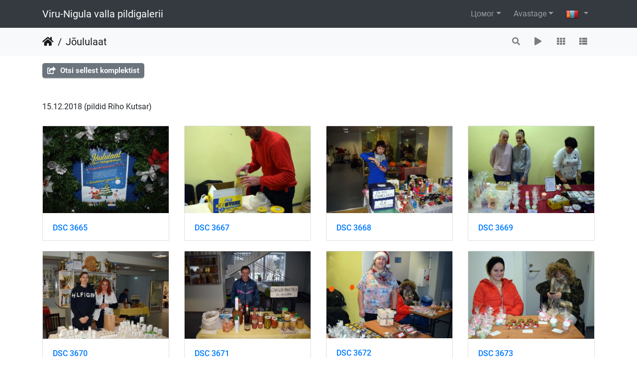

--- FILE ---
content_type: text/html; charset=utf-8
request_url: https://galerii.kunda.ee/index.php?/category/692&lang=mn_MN
body_size: 11593
content:
<!DOCTYPE html>
<html lang="mn" dir="ltr">
<head>
    <meta http-equiv="Content-Type" content="text/html; charset=utf-8">
    <meta name="generator" content="Piwigo (aka PWG), see piwigo.org">
    <meta name="viewport" content="width=device-width, initial-scale=1.0, maximum-scale=1.0, viewport-fit=cover">
    <meta name="mobile-web-app-capable" content="yes">
    <meta name="apple-mobile-web-app-capable" content="yes">
    <meta name="apple-mobile-web-app-status-bar-style" content="black-translucent">
    <meta http-equiv="X-UA-Compatible" content="IE=edge">
    <meta name="description" content="Jõululaat ">

    <title>Jõululaat  | Viru-Nigula valla pildigalerii</title>
    <link rel="shortcut icon" type="image/x-icon" href="themes/default/icon/favicon.ico">
    <link rel="icon" sizes="192x192" href="themes/bootstrap_darkroom/img/logo.png">
    <link rel="apple-touch-icon" sizes="192x192" href="themes/bootstrap_darkroom/img/logo.png">
    <link rel="start" title="Нүүр хуудас" href="/" >
    <link rel="search" title="Хайлт" href="search.php">
    <link rel="canonical" href="index.php?/category/692">

     <link rel="stylesheet" type="text/css" href="_data/combined/1cqirp2.css">

</head>

<body id="theCategoryPage" class="section-categories category-692 "  data-infos='{"section":"categories","category_id":"692"}'>

<div id="wrapper">
        <nav class="navbar navbar-expand-lg navbar-main bg-dark navbar-dark">
            <div class="container">
                <a class="navbar-brand mr-auto" href="/">Viru-Nigula valla pildigalerii</a>
                <button type="button" class="navbar-toggler" data-toggle="collapse" data-target="#navbar-menubar" aria-controls="navbar-menubar" aria-expanded="false" aria-label="Toggle navigation">
                    <span class="fas fa-bars"></span>
                </button>
                <div class="collapse navbar-collapse" id="navbar-menubar">
<!-- Start of menubar.tpl -->
<ul class="navbar-nav ml-auto">
<li id="categoriesDropdownMenu" class="nav-item dropdown">
    <a href="#" class="nav-link dropdown-toggle" data-toggle="dropdown">Цомог</a>
    <div class="dropdown-menu dropdown-menu-right" role="menu">
        <a class="dropdown-item" data-level="0" href="index.php?/category/735">
            Viru-Nigula valla beebide lusikapidu
            <span class="badge badge-secondary ml-2" title="327 зураг энэ цомогт">327</span>
        </a>
        <a class="dropdown-item" data-level="0" href="index.php?/category/734">
            EV 107 Viru-Nigula valla pidulik aktus ja peoõhtu
            <span class="badge badge-secondary ml-2" title="704 зураг энэ цомогт">704</span>
        </a>
        <a class="dropdown-item" data-level="0" href="index.php?/category/733">
            Aseri vabaajakeskus 50
            <span class="badge badge-secondary ml-2" title="76 зураг энэ цомогт">76</span>
        </a>
        <a class="dropdown-item" data-level="0" href="index.php?/category/732">
            EV106 Viru-Nigula valla kontsert-aktus
            <span class="badge badge-secondary ml-2" title="368 зураг энэ цомогт">368</span>
        </a>
        <a class="dropdown-item" data-level="0" href="index.php?/category/731">
            Elagu Eesti!
            <span class="badge badge-secondary ml-2" title="134 зураг энэ цомогт">134</span>
        </a>
        <a class="dropdown-item" data-level="0" href="index.php?/category/730">
            EV105 Viru-Nigula valla vastuvõtt Kunda linna klubis
            <span class="badge badge-secondary ml-2" title="211 зураг энэ цомогт">211</span>
        </a>
        <a class="dropdown-item" data-level="0" href="index.php?/category/729">
            Aseri XXV suvemängud
            <span class="badge badge-secondary ml-2" title="189 зураг энэ цомогт">189</span>
        </a>
        <a class="dropdown-item" data-level="0" href="index.php?/category/728">
            Maarja puhkeala avamine
            <span class="badge badge-secondary ml-2" title="11 зураг энэ цомогт">11</span>
        </a>
        <a class="dropdown-item" data-level="0" href="index.php?/category/727">
            Sõbralaat 2021 Kunda rannas
            <span class="badge badge-secondary ml-2" title="584 зураг энэ цомогт">584</span>
        </a>
        <a class="dropdown-item" data-level="0" href="index.php?/category/726">
            Viru-Nigula koduloomuuseum
            <span class="badge badge-secondary ml-2" title="70 зураг энэ цомогт">70</span>
        </a>
        <a class="dropdown-item" data-level="0" href="index.php?/category/725">
            Kodupaigapäev 2021
            <span class="badge badge-secondary ml-2" title="30 зураг энэ цомогт">30</span>
        </a>
        <a class="dropdown-item" data-level="0" href="index.php?/category/724">
            Puuistutustalgud
            <span class="badge badge-secondary ml-2" title="66 зураг энэ цомогт">66</span>
        </a>
        <a class="dropdown-item" data-level="0" href="index.php?/category/723">
            Aseri 24. Suvemängud
            <span class="badge badge-secondary ml-2" title="279 зураг энэ цомогт">279</span>
        </a>
        <a class="dropdown-item" data-level="0" href="index.php?/category/722">
            30. Kunda linna jooks
            <span class="badge badge-secondary ml-2" title="474 зураг энэ цомогт">474</span>
        </a>
        <a class="dropdown-item" data-level="0" href="index.php?/category/721">
            ETKA Andras 30 ... elukestva õppe puude istutamine
            <span class="badge badge-secondary ml-2" title="19 зураг энэ цомогт">19</span>
        </a>
        <a class="dropdown-item" data-level="0" href="index.php?/category/720">
            22. Aseri savijooks
            <span class="badge badge-secondary ml-2" title="90 зураг энэ цомогт">90</span>
        </a>
        <a class="dropdown-item" data-level="0" href="index.php?/category/719">
            Eesti Mereluulepidu Kunda rannas
            <span class="badge badge-secondary ml-2" title="106 зураг энэ цомогт">106</span>
        </a>
        <a class="dropdown-item" data-level="0" href="index.php?/category/718">
            Aseri võrkpalliplatsi avamine ja Viru-Nigula valla rannavolle suveturniir V etapp
            <span class="badge badge-secondary ml-2" title="75 зураг энэ цомогт">75</span>
        </a>
        <a class="dropdown-item" data-level="0" href="index.php?/category/717">
            Eesti Omavalitsuste Talimängud Viru-Nigula vallas
            <span class="badge badge-secondary ml-2" title="192 зураг энэ цомогт">192</span>
        </a>
        <a class="dropdown-item" data-level="0" href="index.php?/category/716">
            Eesti Vabariigi 102 aastapäevale pühendatud vastuvõtt
            <span class="badge badge-secondary ml-2" title="157 зураг энэ цомогт">157</span>
        </a>
        <a class="dropdown-item" data-level="0" href="index.php?/category/715">
            Aseri Vabaajakeskuse 45. aastapäev "Uskudes võimalustesse"
            <span class="badge badge-secondary ml-2" title="283 зураг энэ цомогт">283</span>
        </a>
        <a class="dropdown-item" data-level="0" href="index.php?/category/713">
            Rannu-Kõrtsialuse kergliiklustee avamine
            <span class="badge badge-secondary ml-2" title="19 зураг энэ цомогт">19</span>
        </a>
        <a class="dropdown-item" data-level="0" href="index.php?/category/712">
            Aseri Kool 114
            <span class="badge badge-secondary ml-2" title="38 зураг энэ цомогт">38</span>
        </a>
        <a class="dropdown-item" data-level="0" href="index.php?/category/710">
            Aseri XXI Savijooks
            <span class="badge badge-secondary ml-2" title="161 зураг энэ цомогт">161</span>
        </a>
        <a class="dropdown-item" data-level="0" href="index.php?/category/711">
            Esimene koolipäev Aseri Koolis
            <span class="badge badge-secondary ml-2" title="252 зураг энэ цомогт">252</span>
        </a>
        <a class="dropdown-item" data-level="0" href="index.php?/category/709">
            45 aastapäeva kontsert-aktus
            <span class="badge badge-secondary ml-2" title="98 зураг энэ цомогт">98</span>
        </a>
        <a class="dropdown-item" data-level="0" href="index.php?/category/708">
            Aseri XXIII Suvemängud
            <span class="badge badge-secondary ml-2" title="216 зураг энэ цомогт">216</span>
        </a>
        <a class="dropdown-item" data-level="0" href="index.php?/category/707">
            Talgupäev
            <span class="badge badge-secondary ml-2" title="44 зураг энэ цомогт">44</span>
        </a>
        <a class="dropdown-item" data-level="0" href="index.php?/category/706">
            Volbriöö
            <span class="badge badge-secondary ml-2" title="103 зураг энэ цомогт">103</span>
        </a>
        <a class="dropdown-item" data-level="0" href="index.php?/category/705">
            Lõbus perepäev
            <span class="badge badge-secondary ml-2" title="79 зураг энэ цомогт">79</span>
        </a>
        <a class="dropdown-item" data-level="0" href="index.php?/category/703">
            Stiilipidu
            <span class="badge badge-secondary ml-2" title="163 зураг энэ цомогт">163</span>
        </a>
        <a class="dropdown-item" data-level="0" href="index.php?/category/702">
            Sõbrapäev
            <span class="badge badge-secondary ml-2" title="27 зураг энэ цомогт">27</span>
        </a>
        <a class="dropdown-item" data-level="0" href="index.php?/category/701">
            Esinemine Talvemuusikapäeval
            <span class="badge badge-secondary ml-2" title="12 зураг энэ цомогт">12</span>
        </a>
        <a class="dropdown-item" data-level="0" href="index.php?/category/704">
            Tähtede lava 2019
            <span class="badge badge-secondary ml-2" title="18 зураг энэ цомогт">18</span>
        </a>
        <a class="dropdown-item" data-level="0" href="index.php?/category/700">
            Kuuskede põletamine
            <span class="badge badge-secondary ml-2" title="24 зураг энэ цомогт">24</span>
        </a>
        <a class="dropdown-item" data-level="0" href="index.php?/category/699">
            Neda
            <span class="badge badge-secondary ml-2" title="57 зураг энэ цомогт">57</span>
        </a>
        <a class="dropdown-item" data-level="0" href="index.php?/category/694">
            Tallinna Sparta spordiklubi jõusaali peatreeneri Argo Aderi näidistreening
            <span class="badge badge-secondary ml-2" title="10 зураг энэ цомогт">10</span>
        </a>
        <a class="dropdown-item" data-level="0" href="index.php?/category/693">
            Männituka hobi- ja hobutalus jõuluimet otsides
            <span class="badge badge-secondary ml-2" title="35 зураг энэ цомогт">35</span>
        </a>
        <a class="dropdown-item active" data-level="0" href="index.php?/category/692">
            Jõululaat 
            <span class="badge badge-secondary ml-2" title="31 зураг энэ цомогт">31</span>
        </a>
        <a class="dropdown-item" data-level="0" href="index.php?/category/698">
            Jõulumaa
            <span class="badge badge-secondary ml-2" title="262 зураг энэ цомогт">262</span>
        </a>
        <a class="dropdown-item" data-level="0" href="index.php?/category/697">
            1 advent
            <span class="badge badge-secondary ml-2" title="57 зураг энэ цомогт">57</span>
        </a>
        <a class="dropdown-item" data-level="0" href="index.php?/category/695">
            Aseri Rahvamaja 40
            <span class="badge badge-secondary ml-2" title="234 зураг энэ цомогт">234</span>
        </a>
        <a class="dropdown-item" data-level="0" href="index.php?/category/690">
            Aseri Kool 113
            <span class="badge badge-secondary ml-2" title="19 зураг энэ цомогт">19</span>
        </a>
        <a class="dropdown-item" data-level="0" href="index.php?/category/696">
            Isadepäev
            <span class="badge badge-secondary ml-2" title="12 зураг энэ цомогт">12</span>
        </a>
        <a class="dropdown-item" data-level="0" href="index.php?/category/689">
            Moldova päev Aseri Koolis
            <span class="badge badge-secondary ml-2" title="59 зураг энэ цомогт">59</span>
        </a>
        <a class="dropdown-item" data-level="0" href="index.php?/category/687">
            Vanavanemate päev
            <span class="badge badge-secondary ml-2" title="47 зураг энэ цомогт">47</span>
        </a>
        <a class="dropdown-item" data-level="0" href="index.php?/category/686">
            Aseri XX Savijooks
            <span class="badge badge-secondary ml-2" title="116 зураг энэ цомогт">116</span>
        </a>
        <a class="dropdown-item" data-level="0" href="index.php?/category/684">
            Esimene koolipäev
            <span class="badge badge-secondary ml-2" title="64 зураг энэ цомогт">64</span>
        </a>
        <a class="dropdown-item" data-level="0" href="index.php?/category/681">
            Matk Aidu karjääris
            <span class="badge badge-secondary ml-2" title="49 зураг энэ цомогт">49</span>
        </a>
        <a class="dropdown-item" data-level="0" href="index.php?/category/682">
            Soomes Karvia päevadel 
            <span class="badge badge-secondary ml-2" title="85 зураг энэ цомогт">85</span>
        </a>
        <a class="dropdown-item" data-level="0" href="index.php?/category/683">
            Viru-Nigula vald
            <span class="badge badge-secondary ml-2" title="21 зураг энэ цомогт">21</span>
        </a>
        <a class="dropdown-item" data-level="0" href="index.php?/category/617">
            Ebahariliku muusika festival
            <span class="badge badge-secondary ml-2" title="87 зураг энэ цомогт">87</span>
        </a>
        <a class="dropdown-item" data-level="0" href="index.php?/category/680">
            Moldova Vabariigi Criuleni maakonna delegatsiooniga Toila Oru pargis ja Narvas
            <span class="badge badge-secondary ml-2" title="27 зураг энэ цомогт">27</span>
        </a>
        <a class="dropdown-item" data-level="0" href="index.php?/category/615">
            Mere- ja perepäev 2018
            <span class="badge badge-secondary ml-2" title="77 зураг энэ цомогт">77</span>
        </a>
        <a class="dropdown-item" data-level="0" href="index.php?/category/438">
            Sõbralaat 2018
            <span class="badge badge-secondary ml-2" title="180 зураг энэ цомогт">180</span>
        </a>
        <a class="dropdown-item" data-level="0" href="index.php?/category/420">
            Jaanipäev
            <span class="badge badge-secondary ml-2" title="83 зураг энэ цомогт">83</span>
        </a>
        <a class="dropdown-item" data-level="0" href="index.php?/category/405">
            Aseri XXII Suvemängud
            <span class="badge badge-secondary ml-2" title="217 зураг энэ цомогт">217</span>
        </a>
        <a class="dropdown-item" data-level="0" href="index.php?/category/155">
            Aseri Rahvamaja kollektiivide juubelikontsert
            <span class="badge badge-secondary ml-2" title="91 зураг энэ цомогт">91</span>
        </a>
        <a class="dropdown-item" data-level="0" href="index.php?/category/154">
            Kunda Linnaorkestri kontsert
            <span class="badge badge-secondary ml-2" title="21 зураг энэ цомогт">21</span>
        </a>
        <a class="dropdown-item" data-level="0" href="index.php?/category/153">
            Ballett
            <span class="badge badge-secondary ml-2" title="81 зураг энэ цомогт">81</span>
        </a>
        <a class="dropdown-item" data-level="0" href="index.php?/category/152">
            Eestetika ja tantsukooli kevade kontsert
            <span class="badge badge-secondary ml-2" title="109 зураг энэ цомогт">109</span>
        </a>
        <a class="dropdown-item" data-level="0" href="index.php?/category/151">
            Emadepäev
            <span class="badge badge-secondary ml-2" title="57 зураг энэ цомогт">57</span>
        </a>
        <a class="dropdown-item" data-level="0" href="index.php?/category/393">
            ELTL Laste GP finaal Aseris
            <span class="badge badge-secondary ml-2" title="60 зураг энэ цомогт">60</span>
        </a>
        <a class="dropdown-item" data-level="0" href="index.php?/category/404">
            Koristustalgud "Teeme Ära"
            <span class="badge badge-secondary ml-2" title="24 зураг энэ цомогт">24</span>
        </a>
        <a class="dropdown-item" data-level="0" href="index.php?/category/150">
            Kiik
            <span class="badge badge-secondary ml-2" title="106 зураг энэ цомогт">106</span>
        </a>
        <a class="dropdown-item" data-level="0" href="index.php?/category/392">
            IV rahvusvaheline lauatennisepäev Aseris
            <span class="badge badge-secondary ml-2" title="153 зураг энэ цомогт">153</span>
        </a>
        <a class="dropdown-item" data-level="0" href="index.php?/category/149">
            Teatripäev
            <span class="badge badge-secondary ml-2" title="98 зураг энэ цомогт">98</span>
        </a>
        <a class="dropdown-item" data-level="0" href="index.php?/category/148">
            MOESHOW
            <span class="badge badge-secondary ml-2" title="163 зураг энэ цомогт">163</span>
        </a>
        <a class="dropdown-item" data-level="0" href="index.php?/category/3">
            Viru-Nigula vald
            <span class="badge badge-secondary ml-2" title="26 зураг энэ цомогт">26</span>
        </a>
        <div class="dropdown-divider"></div>
        <div class="dropdown-header">8517 зураг</div>
    </div>
</li>
    <li class="nav-item dropdown">                                                                                                                                                   
        <a href="#" class="nav-link dropdown-toggle" data-toggle="dropdown">Avastage</a>
        <div class="dropdown-menu dropdown-menu-right" role="menu">
      <div class="dropdown-header">
        <form class="navbar-form" role="search" action="qsearch.php" method="get" id="quicksearch" onsubmit="return this.q.value!='' && this.q.value!=qsearch_prompt;">
            <div class="form-group">
                <input type="text" name="q" id="qsearchInput" class="form-control" placeholder="хайх үгээ бичнэ үү" />
            </div>
        </form>
      </div>
      <div class="dropdown-divider"></div>
      <a class="dropdown-item" href="tags.php" title="боломжтой түлхүүр үгсийг харуулах">Түлхүүр үгс
          <span class="badge badge-secondary ml-2">0</span>      </a>
      <a class="dropdown-item" href="search.php" title="хайх" rel="search">Хайлт
                </a>
      <a class="dropdown-item" href="about.php" title="Piwigo-н тухай">Программийн тухайд
                </a>
      <a class="dropdown-item" href="notification.php" title="Шинэчлэл тандагч" rel="nofollow">Шинэчлэл тандагч
                </a>
            <div class="dropdown-divider"></div>
		<a class="dropdown-item" href="index.php?/most_visited" title="хамгийн их үзсэн зургийг харуулах">Их үзсэн</a>
		<a class="dropdown-item" href="index.php?/recent_pics" title="саяхан нийтэлсэн зургийг харуулах">Саяхан нийтэлсэн</a>
		<a class="dropdown-item" href="index.php?/recent_cats" title="сүүлд шинэчилсэн цомгыг харуулах">Шинэчилсэн цомог</a>
		<a class="dropdown-item" href="random.php" title="дурын зургуудыг түүж харуулах" rel="nofollow">Дурын зураг</a>
		<a class="dropdown-item" href="index.php?/created-monthly-calendar" title="зураг авсан өдрөөр нь ангилж харах" rel="nofollow">Огноогоор</a>
        </div>
    </li>

</ul>
<!-- End of menubar.tpl -->

                </div>
            </div>
        </nav>





<!-- End of header.tpl -->
<!-- Start of index.tpl -->



    <nav class="navbar navbar-expand-lg navbar-contextual navbar-light bg-light sticky-top mb-2">
        <div class="container">
            <div class="navbar-brand mr-auto">
                <div class="nav-breadcrumb d-inline-flex"><a class="nav-breadcrumb-item" href="/">Нүүр хуудас</a><a class="nav-breadcrumb-item" href="index.php?/category/692">Jõululaat </a></div>

  
            </div>
            <button type="button" class="navbar-toggler" data-toggle="collapse" data-target="#secondary-navbar" aria-controls="secondary-navbar" aria-expanded="false" aria-label="Toggle navigation">
                <span class="fas fa-bars"></span>
            </button>
            <div class="navbar-collapse collapse justify-content-end" id="secondary-navbar">
                <ul class="navbar-nav">
    <li id="cmdSearchInSet" class="nav-item">
        <a href="search.php?cat_id=692" title="Otsi sellest komplektist" class="pwg-state-default pwg-button nav-link"  rel="nofollow">
            <i class="fas fa-search"></i>
            <span class="pwg-button-text">Otsi sellest komplektist</span>
        </a>
    </li>
                
                    <li class="nav-item">
                        <a class="nav-link" href="javascript:;" id="startSlideshow" title="Слайд-шоу" rel="nofollow">
                            <i class="fas fa-play fa-fw" aria-hidden="true"></i><span class="d-lg-none ml-2 text-capitalize">Слайд-шоу</span>
                        </a>
                    </li>
<li id="languageSwitch" class="nav-item dropdown">
    <a href="#" class="nav-link dropdown-toggle" data-toggle="dropdown">
        <span class="pwg-icon langflag-mn_MN">&nbsp;</span><span class="pwg-button-text">Хэл</span>
    </a>
    <div class="dropdown-menu dropdown-menu-right" role="menu">
        <a class="dropdown-item" href="index.php?/category/692&amp;lang=af_ZA">
                <span class="pwg-icon langflag-af_ZA">&nbsp;</span><span class="langflag-text-ltf">Afrikaans </span>
        </a>
        <a class="dropdown-item" href="index.php?/category/692&amp;lang=es_AR">
                <span class="pwg-icon langflag-es_AR">&nbsp;</span><span class="langflag-text-ltf">Argentina </span>
        </a>
        <a class="dropdown-item" href="index.php?/category/692&amp;lang=az_AZ">
                <span class="pwg-icon langflag-az_AZ">&nbsp;</span><span class="langflag-text-ltf">Azərbaycanca </span>
        </a>
        <a class="dropdown-item" href="index.php?/category/692&amp;lang=id_ID">
                <span class="pwg-icon langflag-id_ID">&nbsp;</span><span class="langflag-text-ltf">Bahasa Indonesia </span>
        </a>
        <a class="dropdown-item" href="index.php?/category/692&amp;lang=pt_BR">
                <span class="pwg-icon langflag-pt_BR">&nbsp;</span><span class="langflag-text-ltf">Brasil </span>
        </a>
        <a class="dropdown-item" href="index.php?/category/692&amp;lang=br_FR">
                <span class="pwg-icon langflag-br_FR">&nbsp;</span><span class="langflag-text-ltf">Brezhoneg </span>
        </a>
        <a class="dropdown-item" href="index.php?/category/692&amp;lang=ca_ES">
                <span class="pwg-icon langflag-ca_ES">&nbsp;</span><span class="langflag-text-ltf">Català </span>
        </a>
        <a class="dropdown-item" href="index.php?/category/692&amp;lang=cs_CZ">
                <span class="pwg-icon langflag-cs_CZ">&nbsp;</span><span class="langflag-text-ltf">Česky </span>
        </a>
        <a class="dropdown-item" href="index.php?/category/692&amp;lang=da_DK">
                <span class="pwg-icon langflag-da_DK">&nbsp;</span><span class="langflag-text-ltf">Dansk </span>
        </a>
        <a class="dropdown-item" href="index.php?/category/692&amp;lang=de_DE">
                <span class="pwg-icon langflag-de_DE">&nbsp;</span><span class="langflag-text-ltf">Deutsch </span>
        </a>
        <a class="dropdown-item" href="index.php?/category/692&amp;lang=dv_MV">
                <span class="pwg-icon langflag-dv_MV">&nbsp;</span><span class="langflag-text-ltf">Dhivehi </span>
        </a>
        <a class="dropdown-item" href="index.php?/category/692&amp;lang=en_GB">
                <span class="pwg-icon langflag-en_GB">&nbsp;</span><span class="langflag-text-ltf">English </span>
        </a>
        <a class="dropdown-item" href="index.php?/category/692&amp;lang=en_UK">
                <span class="pwg-icon langflag-en_UK">&nbsp;</span><span class="langflag-text-ltf">English </span>
        </a>
        <a class="dropdown-item" href="index.php?/category/692&amp;lang=en_US">
                <span class="pwg-icon langflag-en_US">&nbsp;</span><span class="langflag-text-ltf">English </span>
        </a>
        <a class="dropdown-item" href="index.php?/category/692&amp;lang=es_ES">
                <span class="pwg-icon langflag-es_ES">&nbsp;</span><span class="langflag-text-ltf">Español </span>
        </a>
        <a class="dropdown-item" href="index.php?/category/692&amp;lang=eo_EO">
                <span class="pwg-icon langflag-eo_EO">&nbsp;</span><span class="langflag-text-ltf">Esperanto </span>
        </a>
        <a class="dropdown-item" href="index.php?/category/692&amp;lang=et_EE">
                <span class="pwg-icon langflag-et_EE">&nbsp;</span><span class="langflag-text-ltf">Estonian </span>
        </a>
        <a class="dropdown-item" href="index.php?/category/692&amp;lang=eu_ES">
                <span class="pwg-icon langflag-eu_ES">&nbsp;</span><span class="langflag-text-ltf">Euskara </span>
        </a>
        <a class="dropdown-item" href="index.php?/category/692&amp;lang=fi_FI">
                <span class="pwg-icon langflag-fi_FI">&nbsp;</span><span class="langflag-text-ltf">Finnish </span>
        </a>
        <a class="dropdown-item" href="index.php?/category/692&amp;lang=fr_FR">
                <span class="pwg-icon langflag-fr_FR">&nbsp;</span><span class="langflag-text-ltf">Français </span>
        </a>
        <a class="dropdown-item" href="index.php?/category/692&amp;lang=fr_CA">
                <span class="pwg-icon langflag-fr_CA">&nbsp;</span><span class="langflag-text-ltf">Français </span>
        </a>
        <a class="dropdown-item" href="index.php?/category/692&amp;lang=ga_IE">
                <span class="pwg-icon langflag-ga_IE">&nbsp;</span><span class="langflag-text-ltf">Gaeilge </span>
        </a>
        <a class="dropdown-item" href="index.php?/category/692&amp;lang=gl_ES">
                <span class="pwg-icon langflag-gl_ES">&nbsp;</span><span class="langflag-text-ltf">Galego </span>
        </a>
        <a class="dropdown-item" href="index.php?/category/692&amp;lang=hr_HR">
                <span class="pwg-icon langflag-hr_HR">&nbsp;</span><span class="langflag-text-ltf">Hrvatski </span>
        </a>
        <a class="dropdown-item" href="index.php?/category/692&amp;lang=is_IS">
                <span class="pwg-icon langflag-is_IS">&nbsp;</span><span class="langflag-text-ltf">Íslenska </span>
        </a>
        <a class="dropdown-item" href="index.php?/category/692&amp;lang=it_IT">
                <span class="pwg-icon langflag-it_IT">&nbsp;</span><span class="langflag-text-ltf">Italiano </span>
        </a>
        <a class="dropdown-item" href="index.php?/category/692&amp;lang=lv_LV">
                <span class="pwg-icon langflag-lv_LV">&nbsp;</span><span class="langflag-text-ltf">Latviešu </span>
        </a>
        <a class="dropdown-item" href="index.php?/category/692&amp;lang=lb_LU">
                <span class="pwg-icon langflag-lb_LU">&nbsp;</span><span class="langflag-text-ltf">Lëtzebuergesch </span>
        </a>
        <a class="dropdown-item" href="index.php?/category/692&amp;lang=lt_LT">
                <span class="pwg-icon langflag-lt_LT">&nbsp;</span><span class="langflag-text-ltf">Lietuviu </span>
        </a>
        <a class="dropdown-item" href="index.php?/category/692&amp;lang=hu_HU">
                <span class="pwg-icon langflag-hu_HU">&nbsp;</span><span class="langflag-text-ltf">Magyar </span>
        </a>
        <a class="dropdown-item" href="index.php?/category/692&amp;lang=ms_MY">
                <span class="pwg-icon langflag-ms_MY">&nbsp;</span><span class="langflag-text-ltf">Malay </span>
        </a>
        <a class="dropdown-item" href="index.php?/category/692&amp;lang=es_MX">
                <span class="pwg-icon langflag-es_MX">&nbsp;</span><span class="langflag-text-ltf">México </span>
        </a>
        <a class="dropdown-item" href="index.php?/category/692&amp;lang=nl_NL">
                <span class="pwg-icon langflag-nl_NL">&nbsp;</span><span class="langflag-text-ltf">Nederlands </span>
        </a>
        <a class="dropdown-item" href="index.php?/category/692&amp;lang=nb_NO">
                <span class="pwg-icon langflag-nb_NO">&nbsp;</span><span class="langflag-text-ltf">Norsk bokmål </span>
        </a>
        <a class="dropdown-item" href="index.php?/category/692&amp;lang=nn_NO">
                <span class="pwg-icon langflag-nn_NO">&nbsp;</span><span class="langflag-text-ltf">Norwegian nynorsk </span>
        </a>
        <a class="dropdown-item" href="index.php?/category/692&amp;lang=pl_PL">
                <span class="pwg-icon langflag-pl_PL">&nbsp;</span><span class="langflag-text-ltf">Polski </span>
        </a>
        <a class="dropdown-item" href="index.php?/category/692&amp;lang=pt_PT">
                <span class="pwg-icon langflag-pt_PT">&nbsp;</span><span class="langflag-text-ltf">Português </span>
        </a>
        <a class="dropdown-item" href="index.php?/category/692&amp;lang=ro_RO">
                <span class="pwg-icon langflag-ro_RO">&nbsp;</span><span class="langflag-text-ltf">Română </span>
        </a>
        <a class="dropdown-item" href="index.php?/category/692&amp;lang=sl_SI">
                <span class="pwg-icon langflag-sl_SI">&nbsp;</span><span class="langflag-text-ltf">Slovenšcina </span>
        </a>
        <a class="dropdown-item" href="index.php?/category/692&amp;lang=sk_SK">
                <span class="pwg-icon langflag-sk_SK">&nbsp;</span><span class="langflag-text-ltf">Slovensky </span>
        </a>
        <a class="dropdown-item" href="index.php?/category/692&amp;lang=sh_RS">
                <span class="pwg-icon langflag-sh_RS">&nbsp;</span><span class="langflag-text-ltf">Srpski </span>
        </a>
        <a class="dropdown-item" href="index.php?/category/692&amp;lang=sv_SE">
                <span class="pwg-icon langflag-sv_SE">&nbsp;</span><span class="langflag-text-ltf">Svenska </span>
        </a>
        <a class="dropdown-item" href="index.php?/category/692&amp;lang=vi_VN">
                <span class="pwg-icon langflag-vi_VN">&nbsp;</span><span class="langflag-text-ltf">Tiếng Việt </span>
        </a>
        <a class="dropdown-item" href="index.php?/category/692&amp;lang=tr_TR">
                <span class="pwg-icon langflag-tr_TR">&nbsp;</span><span class="langflag-text-ltf">Türkçe </span>
        </a>
        <a class="dropdown-item" href="index.php?/category/692&amp;lang=wo_SN">
                <span class="pwg-icon langflag-wo_SN">&nbsp;</span><span class="langflag-text-ltf">Wolof </span>
        </a>
        <a class="dropdown-item" href="index.php?/category/692&amp;lang=el_GR">
                <span class="pwg-icon langflag-el_GR">&nbsp;</span><span class="langflag-text-ltf">Ελληνικά </span>
        </a>
        <a class="dropdown-item" href="index.php?/category/692&amp;lang=bg_BG">
                <span class="pwg-icon langflag-bg_BG">&nbsp;</span><span class="langflag-text-ltf">Български </span>
        </a>
        <a class="dropdown-item" href="index.php?/category/692&amp;lang=mk_MK">
                <span class="pwg-icon langflag-mk_MK">&nbsp;</span><span class="langflag-text-ltf">Македонски </span>
        </a>
        <a class="dropdown-item active" href="index.php?/category/692&amp;lang=mn_MN">
                <span class="pwg-icon langflag-mn_MN">&nbsp;</span><span class="langflag-text-ltf">Монгол </span>
        </a>
        <a class="dropdown-item" href="index.php?/category/692&amp;lang=ru_RU">
                <span class="pwg-icon langflag-ru_RU">&nbsp;</span><span class="langflag-text-ltf">Русский </span>
        </a>
        <a class="dropdown-item" href="index.php?/category/692&amp;lang=sr_RS">
                <span class="pwg-icon langflag-sr_RS">&nbsp;</span><span class="langflag-text-ltf">Српски </span>
        </a>
        <a class="dropdown-item" href="index.php?/category/692&amp;lang=uk_UA">
                <span class="pwg-icon langflag-uk_UA">&nbsp;</span><span class="langflag-text-ltf">Українська </span>
        </a>
        <a class="dropdown-item" href="index.php?/category/692&amp;lang=he_IL">
                <span class="pwg-icon langflag-he_IL">&nbsp;</span><span class="langflag-text-ltf">עברית </span>
        </a>
        <a class="dropdown-item" href="index.php?/category/692&amp;lang=ar_EG">
                <span class="pwg-icon langflag-ar_EG">&nbsp;</span><span class="langflag-text-ltf">العربية (مصر) </span>
        </a>
        <a class="dropdown-item" href="index.php?/category/692&amp;lang=ar_SA">
                <span class="pwg-icon langflag-ar_SA">&nbsp;</span><span class="langflag-text-ltf">العربية </span>
        </a>
        <a class="dropdown-item" href="index.php?/category/692&amp;lang=ar_MA">
                <span class="pwg-icon langflag-ar_MA">&nbsp;</span><span class="langflag-text-ltf">العربية </span>
        </a>
        <a class="dropdown-item" href="index.php?/category/692&amp;lang=fa_IR">
                <span class="pwg-icon langflag-fa_IR">&nbsp;</span><span class="langflag-text-ltf">پارسی </span>
        </a>
        <a class="dropdown-item" href="index.php?/category/692&amp;lang=kok_IN">
                <span class="pwg-icon langflag-kok_IN">&nbsp;</span><span class="langflag-text-ltf">कोंकणी </span>
        </a>
        <a class="dropdown-item" href="index.php?/category/692&amp;lang=bn_IN">
                <span class="pwg-icon langflag-bn_IN">&nbsp;</span><span class="langflag-text-ltf">বাংলা</span>
        </a>
        <a class="dropdown-item" href="index.php?/category/692&amp;lang=gu_IN">
                <span class="pwg-icon langflag-gu_IN">&nbsp;</span><span class="langflag-text-ltf">ગુજરાતી</span>
        </a>
        <a class="dropdown-item" href="index.php?/category/692&amp;lang=ta_IN">
                <span class="pwg-icon langflag-ta_IN">&nbsp;</span><span class="langflag-text-ltf">தமிழ் </span>
        </a>
        <a class="dropdown-item" href="index.php?/category/692&amp;lang=kn_IN">
                <span class="pwg-icon langflag-kn_IN">&nbsp;</span><span class="langflag-text-ltf">ಕನ್ನಡ </span>
        </a>
        <a class="dropdown-item" href="index.php?/category/692&amp;lang=th_TH">
                <span class="pwg-icon langflag-th_TH">&nbsp;</span><span class="langflag-text-ltf">ภาษาไทย </span>
        </a>
        <a class="dropdown-item" href="index.php?/category/692&amp;lang=ka_GE">
                <span class="pwg-icon langflag-ka_GE">&nbsp;</span><span class="langflag-text-ltf">ქართული </span>
        </a>
        <a class="dropdown-item" href="index.php?/category/692&amp;lang=km_KH">
                <span class="pwg-icon langflag-km_KH">&nbsp;</span><span class="langflag-text-ltf">ខ្មែរ </span>
        </a>
        <a class="dropdown-item" href="index.php?/category/692&amp;lang=zh_TW">
                <span class="pwg-icon langflag-zh_TW">&nbsp;</span><span class="langflag-text-ltf">中文 (繁體) </span>
        </a>
        <a class="dropdown-item" href="index.php?/category/692&amp;lang=zh_HK">
                <span class="pwg-icon langflag-zh_HK">&nbsp;</span><span class="langflag-text-ltf">中文 (香港) </span>
        </a>
        <a class="dropdown-item" href="index.php?/category/692&amp;lang=ja_JP">
                <span class="pwg-icon langflag-ja_JP">&nbsp;</span><span class="langflag-text-ltf">日本語 </span>
        </a>
        <a class="dropdown-item" href="index.php?/category/692&amp;lang=zh_CN">
                <span class="pwg-icon langflag-zh_CN">&nbsp;</span><span class="langflag-text-ltf">简体中文 </span>
        </a>
        <a class="dropdown-item" href="index.php?/category/692&amp;lang=ko_KR">
                <span class="pwg-icon langflag-ko_KR">&nbsp;</span><span class="langflag-text-ltf">한국어 </span>
        </a>
    </div>
</li>



                    <li id="btn-grid" class="nav-item">
                        <a class="nav-link" href="javascript:;" title="Võrgustikvaade">
                            <i class="fas fa-th fa-fw"></i><span class="d-lg-none ml-2">Võrgustikvaade</span>
                        </a>
                    </li>
                    <li id="btn-list" class="nav-item">
                        <a class="nav-link" href="javascript:;" title="Loendivaade">
                            <i class="fas fa-th-list fa-fw"></i><span class="d-lg-none ml-2">Loendivaade</span>
                        </a>
                    </li>
                </ul>
            </div>
        </div>
    </nav>




<div class="container">



    <div class="mcs-side-results search-in-set-button ">
      <div>
        <p><a href="search.php?cat_id=692" class="" rel="nofollow">
        <i class="fas fa-share-square"></i>
        Otsi sellest komplektist</a></p>
      </div>
    </div>

    <div id="content-description" class="py-3">
        15.12.2018 (pildid Riho Kutsar)
    </div>
    <div id="content" class="content-grid">




        <!-- Start of thumbnails -->
        <div id="thumbnails" class="row">



    
    
    
    

<div class="col-outer  col-xl-3 col-lg-4 col-md-6 col-sm-6 col-12" data-grid-classes=" col-xl-3 col-lg-4 col-md-6 col-sm-6 col-12">
    <div class="card card-thumbnail path-ext-jpg file-ext-jpg">
      <div class="h-100">
        <a href="picture.php?/44691/category/692" data-index="0" class="ripple">
            <img class="card-img-top thumb-img" src="_data/i/upload/2018/12/23/20181223183915-43c7821a-cu_e520x360.jpg" alt="DSC 3665" title="DSC 3665 (1266 külastust)">
        </a>
        <div class="card-body list-view-only">
            <h6 class="card-title">
                <a href="picture.php?/44691/category/692" class="ellipsis">DSC 3665</a>
            </h6>
        </div>
      </div>
    </div>
</div>



    
    
    
    

<div class="col-outer  col-xl-3 col-lg-4 col-md-6 col-sm-6 col-12" data-grid-classes=" col-xl-3 col-lg-4 col-md-6 col-sm-6 col-12">
    <div class="card card-thumbnail path-ext-jpg file-ext-jpg">
      <div class="h-100">
        <a href="picture.php?/44692/category/692" data-index="1" class="ripple">
            <img class="card-img-top thumb-img" src="_data/i/upload/2018/12/23/20181223183915-b6ff2529-cu_e520x360.jpg" alt="DSC 3667" title="DSC 3667 (1341 külastust)">
        </a>
        <div class="card-body list-view-only">
            <h6 class="card-title">
                <a href="picture.php?/44692/category/692" class="ellipsis">DSC 3667</a>
            </h6>
        </div>
      </div>
    </div>
</div>



    
    
    
    

<div class="col-outer  col-xl-3 col-lg-4 col-md-6 col-sm-6 col-12" data-grid-classes=" col-xl-3 col-lg-4 col-md-6 col-sm-6 col-12">
    <div class="card card-thumbnail path-ext-jpg file-ext-jpg">
      <div class="h-100">
        <a href="picture.php?/44693/category/692" data-index="2" class="ripple">
            <img class="card-img-top thumb-img" src="_data/i/upload/2018/12/23/20181223183916-65762dd6-cu_e520x360.jpg" alt="DSC 3668" title="DSC 3668 (1290 külastust)">
        </a>
        <div class="card-body list-view-only">
            <h6 class="card-title">
                <a href="picture.php?/44693/category/692" class="ellipsis">DSC 3668</a>
            </h6>
        </div>
      </div>
    </div>
</div>



    
    
    
    

<div class="col-outer  col-xl-3 col-lg-4 col-md-6 col-sm-6 col-12" data-grid-classes=" col-xl-3 col-lg-4 col-md-6 col-sm-6 col-12">
    <div class="card card-thumbnail path-ext-jpg file-ext-jpg">
      <div class="h-100">
        <a href="picture.php?/44694/category/692" data-index="3" class="ripple">
            <img class="card-img-top thumb-img" src="_data/i/upload/2018/12/23/20181223183917-3fc9cda0-cu_e520x360.jpg" alt="DSC 3669" title="DSC 3669 (1320 külastust)">
        </a>
        <div class="card-body list-view-only">
            <h6 class="card-title">
                <a href="picture.php?/44694/category/692" class="ellipsis">DSC 3669</a>
            </h6>
        </div>
      </div>
    </div>
</div>



    
    
    
    

<div class="col-outer  col-xl-3 col-lg-4 col-md-6 col-sm-6 col-12" data-grid-classes=" col-xl-3 col-lg-4 col-md-6 col-sm-6 col-12">
    <div class="card card-thumbnail path-ext-jpg file-ext-jpg">
      <div class="h-100">
        <a href="picture.php?/44695/category/692" data-index="4" class="ripple">
            <img class="card-img-top thumb-img" src="_data/i/upload/2018/12/23/20181223183917-1c9b316b-cu_e520x360.jpg" alt="DSC 3670" title="DSC 3670 (1350 külastust)">
        </a>
        <div class="card-body list-view-only">
            <h6 class="card-title">
                <a href="picture.php?/44695/category/692" class="ellipsis">DSC 3670</a>
            </h6>
        </div>
      </div>
    </div>
</div>



    
    
    
    

<div class="col-outer  col-xl-3 col-lg-4 col-md-6 col-sm-6 col-12" data-grid-classes=" col-xl-3 col-lg-4 col-md-6 col-sm-6 col-12">
    <div class="card card-thumbnail path-ext-jpg file-ext-jpg">
      <div class="h-100">
        <a href="picture.php?/44696/category/692" data-index="5" class="ripple">
            <img class="card-img-top thumb-img" src="_data/i/upload/2018/12/23/20181223183918-9afc8be8-cu_e520x360.jpg" alt="DSC 3671" title="DSC 3671 (1328 külastust)">
        </a>
        <div class="card-body list-view-only">
            <h6 class="card-title">
                <a href="picture.php?/44696/category/692" class="ellipsis">DSC 3671</a>
            </h6>
        </div>
      </div>
    </div>
</div>



    
    
    
    

<div class="col-outer  col-xl-3 col-lg-4 col-md-6 col-sm-6 col-12" data-grid-classes=" col-xl-3 col-lg-4 col-md-6 col-sm-6 col-12">
    <div class="card card-thumbnail path-ext-jpg file-ext-jpg">
      <div class="h-100">
        <a href="picture.php?/44697/category/692" data-index="6" class="ripple">
            <img class="card-img-top thumb-img" src="_data/i/upload/2018/12/23/20181223183919-f3a88b39-cu_e520x360.jpg" alt="DSC 3672" title="DSC 3672 (1352 külastust)">
        </a>
        <div class="card-body list-view-only">
            <h6 class="card-title">
                <a href="picture.php?/44697/category/692" class="ellipsis">DSC 3672</a>
            </h6>
        </div>
      </div>
    </div>
</div>



    
    
    
    

<div class="col-outer  col-xl-3 col-lg-4 col-md-6 col-sm-6 col-12" data-grid-classes=" col-xl-3 col-lg-4 col-md-6 col-sm-6 col-12">
    <div class="card card-thumbnail path-ext-jpg file-ext-jpg">
      <div class="h-100">
        <a href="picture.php?/44698/category/692" data-index="7" class="ripple">
            <img class="card-img-top thumb-img" src="_data/i/upload/2018/12/23/20181223183919-916ea470-cu_e520x360.jpg" alt="DSC 3673" title="DSC 3673 (1319 külastust)">
        </a>
        <div class="card-body list-view-only">
            <h6 class="card-title">
                <a href="picture.php?/44698/category/692" class="ellipsis">DSC 3673</a>
            </h6>
        </div>
      </div>
    </div>
</div>



    
    
    
    

<div class="col-outer  col-xl-3 col-lg-4 col-md-6 col-sm-6 col-12" data-grid-classes=" col-xl-3 col-lg-4 col-md-6 col-sm-6 col-12">
    <div class="card card-thumbnail path-ext-jpg file-ext-jpg">
      <div class="h-100">
        <a href="picture.php?/44699/category/692" data-index="8" class="ripple">
            <img class="card-img-top thumb-img" src="_data/i/upload/2018/12/23/20181223183920-632e8ec1-cu_e520x360.jpg" alt="DSC 3675" title="DSC 3675 (1299 külastust)">
        </a>
        <div class="card-body list-view-only">
            <h6 class="card-title">
                <a href="picture.php?/44699/category/692" class="ellipsis">DSC 3675</a>
            </h6>
        </div>
      </div>
    </div>
</div>



    
    
    
    

<div class="col-outer  col-xl-3 col-lg-4 col-md-6 col-sm-6 col-12" data-grid-classes=" col-xl-3 col-lg-4 col-md-6 col-sm-6 col-12">
    <div class="card card-thumbnail path-ext-jpg file-ext-jpg">
      <div class="h-100">
        <a href="picture.php?/44700/category/692" data-index="9" class="ripple">
            <img class="card-img-top thumb-img" src="_data/i/upload/2018/12/23/20181223183921-6c0b2638-cu_e520x360.jpg" alt="DSC 3676" title="DSC 3676 (1283 külastust)">
        </a>
        <div class="card-body list-view-only">
            <h6 class="card-title">
                <a href="picture.php?/44700/category/692" class="ellipsis">DSC 3676</a>
            </h6>
        </div>
      </div>
    </div>
</div>



    
    
    
    

<div class="col-outer  col-xl-3 col-lg-4 col-md-6 col-sm-6 col-12" data-grid-classes=" col-xl-3 col-lg-4 col-md-6 col-sm-6 col-12">
    <div class="card card-thumbnail path-ext-jpg file-ext-jpg">
      <div class="h-100">
        <a href="picture.php?/44701/category/692" data-index="10" class="ripple">
            <img class="card-img-top thumb-img" src="_data/i/upload/2018/12/23/20181223183921-48d9b558-cu_e520x360.jpg" alt="DSC 3677" title="DSC 3677 (1297 külastust)">
        </a>
        <div class="card-body list-view-only">
            <h6 class="card-title">
                <a href="picture.php?/44701/category/692" class="ellipsis">DSC 3677</a>
            </h6>
        </div>
      </div>
    </div>
</div>



    
    
    
    

<div class="col-outer  col-xl-3 col-lg-4 col-md-6 col-sm-6 col-12" data-grid-classes=" col-xl-3 col-lg-4 col-md-6 col-sm-6 col-12">
    <div class="card card-thumbnail path-ext-jpg file-ext-jpg">
      <div class="h-100">
        <a href="picture.php?/44702/category/692" data-index="11" class="ripple">
            <img class="card-img-top thumb-img" src="_data/i/upload/2018/12/23/20181223183922-fab6794f-cu_e520x360.jpg" alt="DSC 3678" title="DSC 3678 (1331 külastust)">
        </a>
        <div class="card-body list-view-only">
            <h6 class="card-title">
                <a href="picture.php?/44702/category/692" class="ellipsis">DSC 3678</a>
            </h6>
        </div>
      </div>
    </div>
</div>



    
    
    
    

<div class="col-outer  col-xl-3 col-lg-4 col-md-6 col-sm-6 col-12" data-grid-classes=" col-xl-3 col-lg-4 col-md-6 col-sm-6 col-12">
    <div class="card card-thumbnail path-ext-jpg file-ext-jpg">
      <div class="h-100">
        <a href="picture.php?/44703/category/692" data-index="12" class="ripple">
            <img class="card-img-top thumb-img" src="_data/i/upload/2018/12/23/20181223183923-a00225f6-cu_e520x360.jpg" alt="DSC 3679" title="DSC 3679 (1348 külastust)">
        </a>
        <div class="card-body list-view-only">
            <h6 class="card-title">
                <a href="picture.php?/44703/category/692" class="ellipsis">DSC 3679</a>
            </h6>
        </div>
      </div>
    </div>
</div>



    
    
    
    

<div class="col-outer  col-xl-3 col-lg-4 col-md-6 col-sm-6 col-12" data-grid-classes=" col-xl-3 col-lg-4 col-md-6 col-sm-6 col-12">
    <div class="card card-thumbnail path-ext-jpg file-ext-jpg">
      <div class="h-100">
        <a href="picture.php?/44704/category/692" data-index="13" class="ripple">
            <img class="card-img-top thumb-img" src="_data/i/upload/2018/12/23/20181223183923-2cea8cca-cu_e520x360.jpg" alt="DSC 3680" title="DSC 3680 (1261 külastust)">
        </a>
        <div class="card-body list-view-only">
            <h6 class="card-title">
                <a href="picture.php?/44704/category/692" class="ellipsis">DSC 3680</a>
            </h6>
        </div>
      </div>
    </div>
</div>



    
    
    
    

<div class="col-outer  col-xl-3 col-lg-4 col-md-6 col-sm-6 col-12" data-grid-classes=" col-xl-3 col-lg-4 col-md-6 col-sm-6 col-12">
    <div class="card card-thumbnail path-ext-jpg file-ext-jpg">
      <div class="h-100">
        <a href="picture.php?/44705/category/692" data-index="14" class="ripple">
            <img class="card-img-top thumb-img" src="_data/i/upload/2018/12/23/20181223183924-dec9db41-cu_e520x360.jpg" alt="DSC 3681" title="DSC 3681 (1295 külastust)">
        </a>
        <div class="card-body list-view-only">
            <h6 class="card-title">
                <a href="picture.php?/44705/category/692" class="ellipsis">DSC 3681</a>
            </h6>
        </div>
      </div>
    </div>
</div>
</div>
        <div id="photoSwipeData">
            <a href="picture.php?/44691/category/692" data-index="0" data-name="DSC 3665" data-description="" data-src-medium="_data/i/upload/2018/12/23/20181223183915-43c7821a-me.jpg" data-size-medium="1008 x 672" data-src-large="_data/i/upload/2018/12/23/20181223183915-43c7821a-me.jpg" data-size-large="1008 x 672" data-src-xlarge="_data/i/upload/2018/12/23/20181223183915-43c7821a-me.jpg" data-size-xlarge="1008 x 672"></a>
            <a href="picture.php?/44692/category/692" data-index="1" data-name="DSC 3667" data-description="" data-src-medium="_data/i/upload/2018/12/23/20181223183915-b6ff2529-me.jpg" data-size-medium="515 x 756" data-src-large="_data/i/upload/2018/12/23/20181223183915-b6ff2529-me.jpg" data-size-large="515 x 756" data-src-xlarge="_data/i/upload/2018/12/23/20181223183915-b6ff2529-me.jpg" data-size-xlarge="515 x 756"></a>
            <a href="picture.php?/44693/category/692" data-index="2" data-name="DSC 3668" data-description="" data-src-medium="_data/i/upload/2018/12/23/20181223183916-65762dd6-me.jpg" data-size-medium="1008 x 658" data-src-large="_data/i/upload/2018/12/23/20181223183916-65762dd6-me.jpg" data-size-large="1008 x 658" data-src-xlarge="_data/i/upload/2018/12/23/20181223183916-65762dd6-me.jpg" data-size-xlarge="1008 x 658"></a>
            <a href="picture.php?/44694/category/692" data-index="3" data-name="DSC 3669" data-description="" data-src-medium="_data/i/upload/2018/12/23/20181223183917-3fc9cda0-me.jpg" data-size-medium="1008 x 642" data-src-large="_data/i/upload/2018/12/23/20181223183917-3fc9cda0-me.jpg" data-size-large="1008 x 642" data-src-xlarge="_data/i/upload/2018/12/23/20181223183917-3fc9cda0-me.jpg" data-size-xlarge="1008 x 642"></a>
            <a href="picture.php?/44695/category/692" data-index="4" data-name="DSC 3670" data-description="" data-src-medium="_data/i/upload/2018/12/23/20181223183917-1c9b316b-me.jpg" data-size-medium="1008 x 653" data-src-large="_data/i/upload/2018/12/23/20181223183917-1c9b316b-me.jpg" data-size-large="1008 x 653" data-src-xlarge="_data/i/upload/2018/12/23/20181223183917-1c9b316b-me.jpg" data-size-xlarge="1008 x 653"></a>
            <a href="picture.php?/44696/category/692" data-index="5" data-name="DSC 3671" data-description="" data-src-medium="_data/i/upload/2018/12/23/20181223183918-9afc8be8-me.jpg" data-size-medium="1008 x 672" data-src-large="_data/i/upload/2018/12/23/20181223183918-9afc8be8-me.jpg" data-size-large="1008 x 672" data-src-xlarge="_data/i/upload/2018/12/23/20181223183918-9afc8be8-me.jpg" data-size-xlarge="1008 x 672"></a>
            <a href="picture.php?/44697/category/692" data-index="6" data-name="DSC 3672" data-description="" data-src-medium="./upload/2018/12/23/20181223183919-f3a88b39.jpg" data-size-medium="768 x 616" data-src-large="./upload/2018/12/23/20181223183919-f3a88b39.jpg" data-size-large="768 x 616" data-src-xlarge="./upload/2018/12/23/20181223183919-f3a88b39.jpg" data-size-xlarge="768 x 616"></a>
            <a href="picture.php?/44698/category/692" data-index="7" data-name="DSC 3673" data-description="" data-src-medium="_data/i/upload/2018/12/23/20181223183919-916ea470-me.jpg" data-size-medium="1008 x 647" data-src-large="_data/i/upload/2018/12/23/20181223183919-916ea470-me.jpg" data-size-large="1008 x 647" data-src-xlarge="_data/i/upload/2018/12/23/20181223183919-916ea470-me.jpg" data-size-xlarge="1008 x 647"></a>
            <a href="picture.php?/44699/category/692" data-index="8" data-name="DSC 3675" data-description="" data-src-medium="_data/i/upload/2018/12/23/20181223183920-632e8ec1-me.jpg" data-size-medium="1008 x 615" data-src-large="_data/i/upload/2018/12/23/20181223183920-632e8ec1-me.jpg" data-size-large="1008 x 615" data-src-xlarge="_data/i/upload/2018/12/23/20181223183920-632e8ec1-me.jpg" data-size-xlarge="1008 x 615"></a>
            <a href="picture.php?/44700/category/692" data-index="9" data-name="DSC 3676" data-description="" data-src-medium="_data/i/upload/2018/12/23/20181223183921-6c0b2638-me.jpg" data-size-medium="1008 x 585" data-src-large="_data/i/upload/2018/12/23/20181223183921-6c0b2638-me.jpg" data-size-large="1008 x 585" data-src-xlarge="_data/i/upload/2018/12/23/20181223183921-6c0b2638-me.jpg" data-size-xlarge="1008 x 585"></a>
            <a href="picture.php?/44701/category/692" data-index="10" data-name="DSC 3677" data-description="" data-src-medium="_data/i/upload/2018/12/23/20181223183921-48d9b558-me.jpg" data-size-medium="1008 x 690" data-src-large="_data/i/upload/2018/12/23/20181223183921-48d9b558-me.jpg" data-size-large="1008 x 690" data-src-xlarge="_data/i/upload/2018/12/23/20181223183921-48d9b558-me.jpg" data-size-xlarge="1008 x 690"></a>
            <a href="picture.php?/44702/category/692" data-index="11" data-name="DSC 3678" data-description="" data-src-medium="_data/i/upload/2018/12/23/20181223183922-fab6794f-me.jpg" data-size-medium="588 x 756" data-src-large="_data/i/upload/2018/12/23/20181223183922-fab6794f-me.jpg" data-size-large="588 x 756" data-src-xlarge="_data/i/upload/2018/12/23/20181223183922-fab6794f-me.jpg" data-size-xlarge="588 x 756"></a>
            <a href="picture.php?/44703/category/692" data-index="12" data-name="DSC 3679" data-description="" data-src-medium="./upload/2018/12/23/20181223183923-a00225f6.jpg" data-size-medium="940 x 680" data-src-large="./upload/2018/12/23/20181223183923-a00225f6.jpg" data-size-large="940 x 680" data-src-xlarge="./upload/2018/12/23/20181223183923-a00225f6.jpg" data-size-xlarge="940 x 680"></a>
            <a href="picture.php?/44704/category/692" data-index="13" data-name="DSC 3680" data-description="" data-src-medium="_data/i/upload/2018/12/23/20181223183923-2cea8cca-me.jpg" data-size-medium="1008 x 561" data-src-large="_data/i/upload/2018/12/23/20181223183923-2cea8cca-me.jpg" data-size-large="1008 x 561" data-src-xlarge="_data/i/upload/2018/12/23/20181223183923-2cea8cca-me.jpg" data-size-xlarge="1008 x 561"></a>
            <a href="picture.php?/44705/category/692" data-index="14" data-name="DSC 3681" data-description="" data-src-medium="./upload/2018/12/23/20181223183924-dec9db41.jpg" data-size-medium="945 x 735" data-src-large="./upload/2018/12/23/20181223183924-dec9db41.jpg" data-size-large="945 x 735" data-src-xlarge="./upload/2018/12/23/20181223183924-dec9db41.jpg" data-size-xlarge="945 x 735"></a>
            <a href="picture.php?/44706/category/692" data-index="15" data-name="DSC 3682" data-description="" data-src-medium="_data/i/upload/2018/12/23/20181223183925-e6c6e795-me.jpg" data-size-medium="1008 x 714" data-src-large="_data/i/upload/2018/12/23/20181223183925-e6c6e795-me.jpg" data-size-large="1008 x 714" data-src-xlarge="_data/i/upload/2018/12/23/20181223183925-e6c6e795-me.jpg" data-size-xlarge="1008 x 714"></a>
            <a href="picture.php?/44707/category/692" data-index="16" data-name="DSC 3683" data-description="" data-src-medium="_data/i/upload/2018/12/23/20181223183925-195768a0-me.jpg" data-size-medium="1008 x 629" data-src-large="_data/i/upload/2018/12/23/20181223183925-195768a0-me.jpg" data-size-large="1008 x 629" data-src-xlarge="_data/i/upload/2018/12/23/20181223183925-195768a0-me.jpg" data-size-xlarge="1008 x 629"></a>
            <a href="picture.php?/44708/category/692" data-index="17" data-name="DSC 3684" data-description="" data-src-medium="_data/i/upload/2018/12/23/20181223183926-1b9bc856-me.jpg" data-size-medium="1008 x 697" data-src-large="_data/i/upload/2018/12/23/20181223183926-1b9bc856-me.jpg" data-size-large="1008 x 697" data-src-xlarge="_data/i/upload/2018/12/23/20181223183926-1b9bc856-me.jpg" data-size-xlarge="1008 x 697"></a>
            <a href="picture.php?/44709/category/692" data-index="18" data-name="DSC 3685" data-description="" data-src-medium="_data/i/upload/2018/12/23/20181223183927-8ea85d5e-me.jpg" data-size-medium="1008 x 657" data-src-large="_data/i/upload/2018/12/23/20181223183927-8ea85d5e-me.jpg" data-size-large="1008 x 657" data-src-xlarge="_data/i/upload/2018/12/23/20181223183927-8ea85d5e-me.jpg" data-size-xlarge="1008 x 657"></a>
            <a href="picture.php?/44710/category/692" data-index="19" data-name="DSC 3686" data-description="" data-src-medium="_data/i/upload/2018/12/23/20181223183927-1d84c7ed-me.jpg" data-size-medium="504 x 756" data-src-large="_data/i/upload/2018/12/23/20181223183927-1d84c7ed-me.jpg" data-size-large="504 x 756" data-src-xlarge="_data/i/upload/2018/12/23/20181223183927-1d84c7ed-me.jpg" data-size-xlarge="504 x 756"></a>
            <a href="picture.php?/44711/category/692" data-index="20" data-name="DSC 3687" data-description="" data-src-medium="_data/i/upload/2018/12/23/20181223183928-e1a6ecc6-me.jpg" data-size-medium="1008 x 672" data-src-large="_data/i/upload/2018/12/23/20181223183928-e1a6ecc6-me.jpg" data-size-large="1008 x 672" data-src-xlarge="_data/i/upload/2018/12/23/20181223183928-e1a6ecc6-me.jpg" data-size-xlarge="1008 x 672"></a>
            <a href="picture.php?/44712/category/692" data-index="21" data-name="DSC 3688" data-description="" data-src-medium="_data/i/upload/2018/12/23/20181223183929-14942902-me.jpg" data-size-medium="504 x 756" data-src-large="_data/i/upload/2018/12/23/20181223183929-14942902-me.jpg" data-size-large="504 x 756" data-src-xlarge="_data/i/upload/2018/12/23/20181223183929-14942902-me.jpg" data-size-xlarge="504 x 756"></a>
            <a href="picture.php?/44713/category/692" data-index="22" data-name="DSC 3689" data-description="" data-src-medium="_data/i/upload/2018/12/23/20181223183929-a8994ead-me.jpg" data-size-medium="1008 x 642" data-src-large="_data/i/upload/2018/12/23/20181223183929-a8994ead-me.jpg" data-size-large="1008 x 642" data-src-xlarge="_data/i/upload/2018/12/23/20181223183929-a8994ead-me.jpg" data-size-xlarge="1008 x 642"></a>
            <a href="picture.php?/44714/category/692" data-index="23" data-name="DSC 3691" data-description="" data-src-medium="_data/i/upload/2018/12/23/20181223183930-cb6e05e3-me.jpg" data-size-medium="522 x 756" data-src-large="_data/i/upload/2018/12/23/20181223183930-cb6e05e3-me.jpg" data-size-large="522 x 756" data-src-xlarge="_data/i/upload/2018/12/23/20181223183930-cb6e05e3-me.jpg" data-size-xlarge="522 x 756"></a>
            <a href="picture.php?/44715/category/692" data-index="24" data-name="DSC 3692" data-description="" data-src-medium="_data/i/upload/2018/12/23/20181223183931-8c515af0-me.jpg" data-size-medium="573 x 756" data-src-large="_data/i/upload/2018/12/23/20181223183931-8c515af0-me.jpg" data-size-large="573 x 756" data-src-xlarge="_data/i/upload/2018/12/23/20181223183931-8c515af0-me.jpg" data-size-xlarge="573 x 756"></a>
            <a href="picture.php?/44716/category/692" data-index="25" data-name="DSC 3693" data-description="" data-src-medium="_data/i/upload/2018/12/23/20181223183931-1b706d78-me.jpg" data-size-medium="1008 x 672" data-src-large="_data/i/upload/2018/12/23/20181223183931-1b706d78-me.jpg" data-size-large="1008 x 672" data-src-xlarge="_data/i/upload/2018/12/23/20181223183931-1b706d78-me.jpg" data-size-xlarge="1008 x 672"></a>
            <a href="picture.php?/44717/category/692" data-index="26" data-name="DSC 3696" data-description="" data-src-medium="_data/i/upload/2018/12/23/20181223183932-36dd079b-me.jpg" data-size-medium="1008 x 703" data-src-large="_data/i/upload/2018/12/23/20181223183932-36dd079b-me.jpg" data-size-large="1008 x 703" data-src-xlarge="_data/i/upload/2018/12/23/20181223183932-36dd079b-me.jpg" data-size-xlarge="1008 x 703"></a>
            <a href="picture.php?/44718/category/692" data-index="27" data-name="DSC 3697" data-description="" data-src-medium="_data/i/upload/2018/12/23/20181223183933-5a556170-me.jpg" data-size-medium="533 x 756" data-src-large="_data/i/upload/2018/12/23/20181223183933-5a556170-me.jpg" data-size-large="533 x 756" data-src-xlarge="_data/i/upload/2018/12/23/20181223183933-5a556170-me.jpg" data-size-xlarge="533 x 756"></a>
            <a href="picture.php?/44719/category/692" data-index="28" data-name="DSC 3699" data-description="" data-src-medium="_data/i/upload/2018/12/23/20181223183933-24ba7a09-me.jpg" data-size-medium="534 x 756" data-src-large="_data/i/upload/2018/12/23/20181223183933-24ba7a09-me.jpg" data-size-large="534 x 756" data-src-xlarge="_data/i/upload/2018/12/23/20181223183933-24ba7a09-me.jpg" data-size-xlarge="534 x 756"></a>
            <a href="picture.php?/44720/category/692" data-index="29" data-name="DSC 3700" data-description="" data-src-medium="_data/i/upload/2018/12/23/20181223183934-2c8b4c00-me.jpg" data-size-medium="569 x 756" data-src-large="_data/i/upload/2018/12/23/20181223183934-2c8b4c00-me.jpg" data-size-large="569 x 756" data-src-xlarge="_data/i/upload/2018/12/23/20181223183934-2c8b4c00-me.jpg" data-size-xlarge="569 x 756"></a>
            <a href="picture.php?/44721/category/692" data-index="30" data-name="DSC 3702" data-description="" data-src-medium="_data/i/upload/2018/12/23/20181223183935-f19f7d3b-me.jpg" data-size-medium="1008 x 672" data-src-large="_data/i/upload/2018/12/23/20181223183935-f19f7d3b-me.jpg" data-size-large="1008 x 672" data-src-xlarge="_data/i/upload/2018/12/23/20181223183935-f19f7d3b-me.jpg" data-size-xlarge="1008 x 672"></a>




        </div>
        <!-- End of thumbnails -->
    </div>
</div>
<div class="container">
<nav class="mt-5" aria-label="Page navigation">
    <ul class="pagination justify-content-center">
        <li class="page-item disabled"><a class="page-link" href="#"><i class="fas fa-fast-backward" title="Эхний хуудас"></i></a></li>
        <li class="page-item disabled"><a class="page-link" href="#"><i class="fas fa-backward" title="Өмнөх"></i></a></li>
        <li class="page-item active"><a class="page-link" href="#">1</a></li>
        <li class="page-item"><a class="page-link" href="index.php?/category/692/start-15#content">2</a></li>
        <li class="page-item"><a class="page-link" href="index.php?/category/692/start-30#content">3</a></li>

        <li class="page-item"><a class="page-link" href="index.php?/category/692/start-15#content" rel="next"><i class="fas fa-forward" title="Дараахь"></i></a></li>
        <li class="page-item"><a class="page-link" href="index.php?/category/692/start-30#content" rel="last"><i class="fas fa-fast-forward" title="Сүүлийн хуудас"></i></a></li>
    </ul>
</nav>
</div>

<div class="container">
</div>

<!-- End of index.tpl -->
        <!-- Start of footer.tpl -->
        <div class="copyright container">
            <div class="text-center">
                                Вэб хөгжүүлэгч	<a href="https://piwigo.org" class="Piwigo">Piwigo</a>


            </div>
        </div>
</div>
<div class="pswp" tabindex="-1" role="dialog" aria-hidden="true">
     <div class="pswp__bg"></div>
     <div class="pswp__scroll-wrap">
           <div class="pswp__container">
             <div class="pswp__item"></div>
             <div class="pswp__item"></div>
             <div class="pswp__item"></div>
           </div>
           <div class="pswp__ui pswp__ui--hidden">
             <div class="pswp__top-bar">
                 <div class="pswp__counter"></div>
                 <button class="pswp__button pswp__button--close" title="Sule (Esc)"></button>
                 <button class="pswp__button pswp__button--fs" title="Lülitage täisekraan sisse"></button>
                 <button class="pswp__button pswp__button--zoom" title="Suumi sisse/välja"></button>
                 <button class="pswp__button pswp__button--details" title="Pildi üksikasjad"></button>
                 <button class="pswp__button pswp__button--autoplay" title="AutoPlay"></button>
                 <div class="pswp__preloader">
                     <div class="pswp__preloader__icn">
                       <div class="pswp__preloader__cut">
                         <div class="pswp__preloader__donut"></div>
                       </div>
                     </div>
                 </div>
             </div>
             <div class="pswp__share-modal pswp__share-modal--hidden pswp__single-tap">
                 <div class="pswp__share-tooltip"></div>
             </div>
             <button class="pswp__button pswp__button--arrow--left" title="Eelmine (nool vasakule)"></button>
             <button class="pswp__button pswp__button--arrow--right" title="Järgmine (nool paremale)"></button>
             <div class="pswp__caption">
                 <div class="pswp__caption__center"></div>
             </div>
         </div>
     </div>
</div>



<script type="text/javascript" src="_data/combined/qtah9j.js"></script>
<script type="text/javascript">//<![CDATA[

$('#categoriesDropdownMenu').on('show.bs.dropdown', function() {$(this).find('a.dropdown-item').each(function() {var level = $(this).data('level');var padding = parseInt($(this).css('padding-left'));if (level > 0) {$(this).css('padding-left', (padding + 10 * level) + 'px')}});});
var error_icon = "themes/default/icon/errors_small.png", max_requests = 3;
$(document).ready(function() {$('#languageSwitch').appendTo('#navbar-menubar>ul.navbar-nav');});
$(document).ready(function(){$('#content img').load(function(){$('#content .col-inner').equalHeights()})});
var selector = '#photoSwipeData';function startPhotoSwipe(idx) {$(selector).each(function() {$('#thumbnail-active').addClass('active');var $pic     = $(this),getItems = function() {var items = [];$pic.find('a').each(function() {if ($(this).attr('data-video')) {var $src            = $(this).data('src-original'),$size           = $(this).data('size-original').split('x'),$width          = $size[0],$height         = $size[1],$src_preview    = $(this).data('src-medium'),$size_preview   = $(this).data('size-medium').split(' x '),$width_preview  = $size_preview[0],$height_preview = $size_preview[1],$href           = $(this).attr('href'),$title          = '<a href="' + $href + '">' + $(this).data('name') + '</a><ul><li>' + $(this).data('description') + '</li></ul>';var item = {is_video : true,href     : $href,src      : $src_preview,w        : $width_preview,h        : $height_preview,title    : $title,videoProperties: {src   : $src,w     : $width,h     : $height,}};} else {var $src_xlarge     = $(this).data('src-xlarge'),$size_xlarge    = $(this).data('size-xlarge').split(' x '),$width_xlarge   = $size_xlarge[0],$height_xlarge  = $size_xlarge[1],$src_large      = $(this).data('src-large'),$size_large     = $(this).data('size-large').split(' x '),$width_large    = $size_large[0],$height_large   = $size_large[1],$src_medium     = $(this).data('src-medium'),$size_medium    = $(this).data('size-medium').split(' x '),$width_medium   = $size_medium[0],$height_medium  = $size_medium[1],$href           = $(this).attr('href'),$title          = '<a href="' + $href + '"><div><div>' + $(this).data('name');$title         += '</div>';
                     if ($(this).data('description').length > 0) {$title += '<ul id="pswp--caption--description"><li>' + $(this).data('description') + '</li></ul>'; }
$title      += '</div></a>';var item = {is_video: false,href: $href,mediumImage: {src   : $src_medium,w     : $width_medium,h     : $height_medium,title : $title},largeImage: {src   : $src_large,w     : $width_large,h     : $height_large,title : $title},xlargeImage: {src   : $src_xlarge,w     : $width_xlarge,h     : $height_xlarge,title : $title}};}items.push(item);});return items;};var items = getItems();var $pswp = $('.pswp')[0];if (typeof(idx) === "number") {var $index = idx;} else {var $index = $(selector + ' a.active').data('index');}if (navigator.userAgent.match(/IEMobile\/11\.0/)) {var $history = false;} else {var $history = true;}var options = {index: $index,showHideOpacity: true,closeOnScroll: false,closeOnVerticalDrag: false,focus: false,history: $history,preload: [1,2],};var photoSwipe = new PhotoSwipe($pswp, PhotoSwipeUI_Default, items, options);var realViewportWidth,useLargeImages = false,firstResize = true,imageSrcWillChange;photoSwipe.listen('beforeResize', function() {realViewportWidth = photoSwipe.viewportSize.x * window.devicePixelRatio;if(useLargeImages && realViewportWidth < 1335) {useLargeImages = false;imageSrcWillChange = true;} else if(!useLargeImages && realViewportWidth >= 1335) {useLargeImages = true;imageSrcWillChange = true;}if(imageSrcWillChange && !firstResize) {photoSwipe.invalidateCurrItems();}if(firstResize) {firstResize = false;}imageSrcWillChange = false;});photoSwipe.listen('gettingData', function(index, item) {if(!item.is_video) {if( useLargeImages ) {item.src = item.xlargeImage.src;item.w = item.xlargeImage.w;item.h = item.xlargeImage.h;item.title = item.xlargeImage.title;} else {item.src = item.largeImage.src;item.w = item.largeImage.w;item.h = item.largeImage.h;item.title = item.largeImage.title;}}});var autoplayId = null;$('.pswp__button--autoplay').on('click touchstart', function(event) {event.preventDefault();if (autoplayId) {clearInterval(autoplayId);autoplayId = null;$('.pswp__button--autoplay').removeClass('stop');} else {autoplayId = setInterval(function() { photoSwipe.next(); $index = photoSwipe.getCurrentIndex(); }, 3500);$('.pswp__button--autoplay').addClass('stop');}});photoSwipe.listen('destroy', function() {if (autoplayId) {clearInterval(autoplayId);autoplayId = null;$('.pswp__button--autoplay').removeClass('stop');}$('.pswp__button--autoplay').off('click touchstart');$(selector).find('a.active').removeClass('active');});photoSwipe.init();detectVideo(photoSwipe);photoSwipe.listen('initialZoomInEnd', function() {curr_idx = photoSwipe.getCurrentIndex();if (curr_idx !== $index && autoplayId == null) {photoSwipe.goTo($index);}$('.pswp__button--details').on('click touchstart', function() {location.href = photoSwipe.currItem.href});});photoSwipe.listen('afterChange', function() {detectVideo(photoSwipe);$('.pswp__button--details').off().on('click touchstart', function() {location.href = photoSwipe.currItem.href});});photoSwipe.listen('beforeChange', function() {removeVideo();});photoSwipe.listen('resize', function() {if ($('.pswp-video-modal').length > 0) {var vsize = setVideoSize(photoSwipe.currItem, photoSwipe.viewportSize);console.log('PhotoSwipe resize in action. Setting video size to ' + vsize.w + 'x' + vsize.h);$('.pswp-video-modal').css({'width':vsize.w, 'height':vsize.h});updateVideoPosition(photoSwipe);}});photoSwipe.listen('close', function() {removeVideo();});});function removeVideo() {if ($('.pswp-video-modal').length > 0) {if ($('#pswp-video').length > 0) {$('#pswp-video')[0].pause();$('#pswp-video')[0].src = "";$('.pswp-video-modal').remove();$('.pswp__img').css('visibility','visible');$(document).off('webkitfullscreenchange mozfullscreenchange fullscreenchange');if (navigator.userAgent.match(/(iPhone|iPad|Android)/)) {$('.pswp-video-modal').css('background', '');}} else {$('.pswp-video-modal').remove();}}}function detectVideo(photoSwipe) {var is_video = photoSwipe.currItem.is_video;if (is_video) {addVideo(photoSwipe.currItem, photoSwipe.viewportSize);updateVideoPosition(photoSwipe);}}function addVideo(item, vp) {var vfile = item.videoProperties.src;var vsize = setVideoSize(item, vp);var v = $('<div />', {class:'pswp-video-modal',css : ({'position': 'absolute','width':vsize.w, 'height':vsize.h})});v.one('click', (function(event) {event.preventDefault();var playerCode = '<video id="pswp-video" width="100%" height="auto" autoplay controls>' +'<source src="'+vfile+'" type="video/mp4"></source>' +'</video>';$(this).html(playerCode);$('.pswp__img').css('visibility','hidden');$('.pswp-video-modal video').css('visibility', 'visible');if (navigator.userAgent.match(/(iPhone|iPad|Android)/)) {$('.pswp-video-modal').css('background', 'none');}if ($('.pswp__button--autoplay.stop').length > 0) $('.pswp__button--autoplay.stop')[0].click();}));if (navigator.appVersion.indexOf("Windows") !== -1 && navigator.userAgent.match(/(Edge|rv:11)/)) {v.insertAfter('.pswp__scroll-wrap');} else {v.appendTo('.pswp__scroll-wrap');}if ((navigator.appVersion.indexOf("Windows") !== -1 && navigator.userAgent.match(/(Chrome|Firefox)/)) || navigator.userAgent.match(/(X11|Macintosh)/)) {$(document).on('webkitfullscreenchange mozfullscreenchange fullscreenchange MSFullscreenChange', function(e) {var state = document.fullScreen || document.mozFullScreen || document.webkitIsFullScreen,event = state ? 'FullscreenOn' : 'FullscreenOff',holder_height = item.h;if (event === 'FullscreenOn') {$('#wrapper').hide();$('body').css('height', window.screen.height);$('.pswp-video-modal').css('height', window.screen.height);} else {$('#wrapper').show();$('body').css('height', '');$('.pswp-video-modal').css('height', holder_height);}});}}function updateVideoPosition(o, w, h) {var item = o.currItem;var vp = o.viewportSize;var vsize = setVideoSize(item, vp);var top = (vp.y - vsize.h)/2;var left = (vp.x - vsize.w)/2;$('.pswp-video-modal').css({position:'absolute',top:top, left:left});}function setVideoSize(item, vp) {var w = item.videoProperties.w,h = item.videoProperties.h,vw = vp.x,vh = vp.y,r;if (vw < w) {r = w/h;vh = vw/r;if (vp.y < vh) {vh = vp.y*0.8;vw = vh*r;}w = vw;h = vh;} else if (vp.y < (h * 1.2)) {r = w/h;vh = vp.y*0.85;vw = vh*r;w = vw;h = vh;}return {w: w,h: h};}};$(document).ready(function() {$('#startPhotoSwipe').on('click', function(event) {event.preventDefault;startPhotoSwipe();});if (window.location.hash === "#start-slideshow") {startPhotoSwipe();$('.pswp__button--autoplay')[0].click();}});
$('#startSlideshow').on('click touchstart', function() {startPhotoSwipe(0);$('.pswp__button--autoplay')[0].click();});function setupPhotoSwipe() {$('#thumbnails').find("a:has(img):not(.addCollection)").each(function(_index) {var $pswpIndex = 0;if ($(this).find('img').length > 0) {var _href = $(this).href;$(this).attr('href', 'javascript:;').attr('data-href', _href);if (!$(this).attr('data-index')) {$(this).attr('data-index', _index);$pswpIndex = $pswpIndex + _index;} else {$pswpIndex = $pswpIndex + $(this).data('index');}$(this).off('click tap').on('click tap', function(event) {event.preventDefault();startPhotoSwipe($pswpIndex);});}});if (window.location.hash) {const pidMatch = /(#|&)pid=(\d+)(&|$)/.exec(window.location.hash);if (pidMatch) {startPhotoSwipe(parseInt(pidMatch[2]) - 1);}}}
$('.card-thumbnail').find('img[src*="pwg_representative"]').each(function() {$(this).closest('div').append('<i class="fas fa-file-video fa-2x video-indicator" aria-hidden="true" style="position: absolute; top: 10px; left: 10px; z-index: 100; color: #fff;"></i>');});
//]]></script>
</body>
</html>
